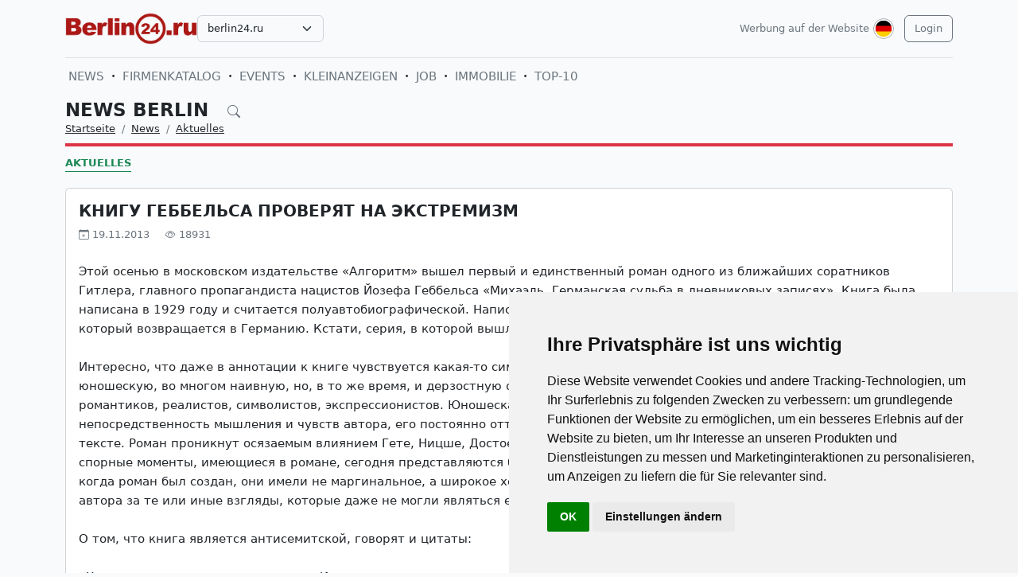

--- FILE ---
content_type: text/html; charset=UTF-8
request_url: https://berlin24.ru/de/news/novosti-germanii-segodnja-v-novostjah/1727-knigu-gebbelsa-proveryat-na-ekstremizm.html
body_size: 26195
content:
<!DOCTYPE html>
<html lang="de">

<head>
    <meta http-equiv="Content-Type" content="text/html; charset=UTF-8">
    <meta name="viewport" content="width=device-width, initial-scale=1">
    <meta http-equiv="X-UA-Compatible" content="IE=edge">
    <meta name="robots" content="index, follow">
    <meta property="og:title" content="Nachrichten Berlin auf Russisch – Leben in Berlin">
    <meta property="og:description" content="Этой осенью в московском издательстве «Алгоритм» вышел первый и единственный роман одного из ближайших соратников Гитлера, главного пропагандиста нацистов Йозефа Геббельса «Михаэль. Германск">
    <meta property="og:type" content="website">
    <meta property="og:image" content="">
    <meta property="og:url" content="https://berlin24.ru/de/news/novosti-germanii-segodnja-v-novostjah/1727-knigu-gebbelsa-proveryat-na-ekstremizm.html">
    
    <meta name="description" content="Этой осенью в московском издательстве «Алгоритм» вышел первый и единственный роман одного из ближайших соратников Гитлера, главного пропагандиста нацистов Йозефа Геббельса «Михаэль. Германск">
    <meta name="keywords" content="Новости Германии, новости Берлина, справочник, доска бесплатных объявлений, афиша культурных событий Германии, афиша культурных событий Берлина, репортажи, фотографии, интервью, Михаэль, Германская судьба в дневниковых записях, экстремизм, прокукратура, Петербург, Москва, антисемитизм">
    <meta name="csrf-token" content="uR3gSOYvfy4zA5WQO67zBI7Vf8YbWaOp8x5JHxoc">

    <title>Nachrichten Berlin auf Russisch – Leben in Berlin</title>

    <link rel="icon" type="image/png" href="/favicon-96x96.png" sizes="96x96" />
    <link rel="icon" type="image/svg+xml" href="/favicon.svg" />
    <link rel="shortcut icon" href="/favicon.ico" />
    <link rel="apple-touch-icon" sizes="180x180" href="/apple-touch-icon.png" />
    <meta name="apple-mobile-web-app-title" content="Nachrichten Berlin auf Russisch – Leben in Berlin" />
    <link rel="manifest" href="/site.webmanifest" />

    <link rel="canonical" href="">

    <!-- Google tag (gtag.js) -->
<script async src="https://www.googletagmanager.com/gtag/js?id=G-H75NCX50SY"></script>
<script>
  window.dataLayer = window.dataLayer || [];
  function gtag(){dataLayer.push(arguments);}
  gtag('js', new Date());

  gtag('config', 'G-H75NCX50SY');
</script>

    <link rel="stylesheet" href="https://berlin24.ru/css/app.css?5">

    <script src="https://berlin24.ru/js/tinymce/tinymce.min.js" referrerpolicy="origin"></script>
        <!-- Livewire Styles --><style >[wire\:loading][wire\:loading], [wire\:loading\.delay][wire\:loading\.delay], [wire\:loading\.inline-block][wire\:loading\.inline-block], [wire\:loading\.inline][wire\:loading\.inline], [wire\:loading\.block][wire\:loading\.block], [wire\:loading\.flex][wire\:loading\.flex], [wire\:loading\.table][wire\:loading\.table], [wire\:loading\.grid][wire\:loading\.grid], [wire\:loading\.inline-flex][wire\:loading\.inline-flex] {display: none;}[wire\:loading\.delay\.none][wire\:loading\.delay\.none], [wire\:loading\.delay\.shortest][wire\:loading\.delay\.shortest], [wire\:loading\.delay\.shorter][wire\:loading\.delay\.shorter], [wire\:loading\.delay\.short][wire\:loading\.delay\.short], [wire\:loading\.delay\.default][wire\:loading\.delay\.default], [wire\:loading\.delay\.long][wire\:loading\.delay\.long], [wire\:loading\.delay\.longer][wire\:loading\.delay\.longer], [wire\:loading\.delay\.longest][wire\:loading\.delay\.longest] {display: none;}[wire\:offline][wire\:offline] {display: none;}[wire\:dirty]:not(textarea):not(input):not(select) {display: none;}:root {--livewire-progress-bar-color: #2299dd;}[x-cloak] {display: none !important;}[wire\:cloak] {display: none !important;}</style>
</head>

<body>

    <!-- Cookie Consent by TermsFeed https://www.TermsFeed.com -->
<script type="text/javascript" src="https://www.termsfeed.com/public/cookie-consent/4.2.0/cookie-consent.js" charset="UTF-8"></script>
<script type="text/javascript" charset="UTF-8">
document.addEventListener('DOMContentLoaded', function () {
cookieconsent.run({"notice_banner_type":"simple","consent_type":"implied","palette":"light","language":"de","page_load_consent_levels":["strictly-necessary","functionality","tracking","targeting"],"notice_banner_reject_button_hide":false,"preferences_center_close_button_hide":false,"page_refresh_confirmation_buttons":false});
});
</script>

    <div id="app">
        <div class="container">
    <header class="pb-3 pt-md-3 border-1 border-bottom">
        <a href="https://berlin24.ru/de/advertising.html" class="d-block pt-2 pb-1 d-md-none text-end text-decoration-none text-muted"
            style="font-size: 0.8em">
            Werbung auf der Website
        </a>
        <div class="hstack gap-1 gap-sm-2 gap-md-3">
                        <a class="d-inline-block text-dark align-self-center" style="height: 40px; max-height: 40px;"
                href="https://berlin24.ru/de">
                <img class="d-none d-md-block h-100" src="/images/logos/berlin24.ru.png" id="logo"
                    alt="">
                <img class="d-md-none h-100" src="/images/logos/mobile.png" style="max-height: 50px;" alt="">
            </a>
                            <div class="align-self-center">
                    <select
                        class="form-select select2  select-domains ">
                                                    <option value="augsburg24.ru"
                                >
                                augsburg24.ru</option>
                                                    <option value="berlin24.ru"
                                 selected >
                                berlin24.ru</option>
                                                    <option value="bremen24.ru"
                                >
                                bremen24.ru</option>
                                                    <option value="dortmund24.ru"
                                >
                                dortmund24.ru</option>
                                                    <option value="dresden24.ru"
                                >
                                dresden24.ru</option>
                                                    <option value="duesseldorf24.ru"
                                >
                                duesseldorf24.ru</option>
                                                    <option value="essen24.ru"
                                >
                                essen24.ru</option>
                                                    <option value="europa24.ru"
                                >
                                europa24.ru</option>
                                                    <option value="frankfurt24.ru"
                                >
                                frankfurt24.ru</option>
                                                    <option value="germany24.ru"
                                >
                                germany24.ru</option>
                                                    <option value="hamburg24.ru"
                                >
                                hamburg24.ru</option>
                                                    <option value="hannover24.ru"
                                >
                                hannover24.ru</option>
                                                    <option value="kassel24.ru"
                                >
                                kassel24.ru</option>
                                                    <option value="koeln24.ru"
                                >
                                koeln24.ru</option>
                                                    <option value="muenchen24.ru"
                                >
                                muenchen24.ru</option>
                                                    <option value="nuernberg24.ru"
                                >
                                nuernberg24.ru</option>
                                                    <option value="paris24.ru"
                                >
                                paris24.ru</option>
                                                    <option value="stuttgart24.ru"
                                >
                                stuttgart24.ru</option>
                                                    <option value="wien24.ru"
                                >
                                wien24.ru</option>
                                            </select>
                </div>
                        <div class="ms-auto">
                <a class="text-muted text-decoration-none me-1 align-self-center d-none d-md-block"
                    href="https://berlin24.ru/de/advertising.html">
                    Werbung auf der Website
                </a>
            </div>
            <div class="">
                <div class="d-inline-block dropdown align-self-center me-2">
                    <button class="btn btn-link text-muted p-0" id="user-logo" data-bs-toggle="dropdown"
                        aria-expanded="false">
                        <img class="me-0" src="/images/lang-de.svg" alt="" />
                    </button>
                    <ul class="dropdown-menu dropdown-menu-end">
                                                    <li>
                                <a href="https://berlin24.ru/ru/news/novosti-germanii-segodnja-v-novostjah/1727-knigu-gebbelsa-proveryat-na-ekstremizm.html"
                                    class="dropdown-item ">
                                    <img class="me-0" width="26" height="26"
                                        src="/images/lang-ru.svg" alt="" />
                                    <span class="ms-2">Русский</span>
                                </a>
                            </li>
                                                    <li>
                                <a href="https://berlin24.ru/de/news/novosti-germanii-segodnja-v-novostjah/1727-knigu-gebbelsa-proveryat-na-ekstremizm.html"
                                    class="dropdown-item  bg-primary text-white ">
                                    <img class="me-0" width="26" height="26"
                                        src="/images/lang-de.svg" alt="" />
                                    <span class="ms-2">Deutsch</span>
                                </a>
                            </li>
                                                    <li>
                                <a href="https://berlin24.ru/en/news/novosti-germanii-segodnja-v-novostjah/1727-knigu-gebbelsa-proveryat-na-ekstremizm.html"
                                    class="dropdown-item ">
                                    <img class="me-0" width="26" height="26"
                                        src="/images/lang-en.svg" alt="" />
                                    <span class="ms-2">English</span>
                                </a>
                            </li>
                                                    <li>
                                <a href="https://berlin24.ru/ua/news/novosti-germanii-segodnja-v-novostjah/1727-knigu-gebbelsa-proveryat-na-ekstremizm.html"
                                    class="dropdown-item ">
                                    <img class="me-0" width="26" height="26"
                                        src="/images/lang-ua.svg" alt="" />
                                    <span class="ms-2">Українська</span>
                                </a>
                            </li>
                                            </ul>
                </div>

                                                    <a class="btn btn-outline-secondary align-self-center" href="https://berlin24.ru/de/user/login">
                        Login
                    </a>
                            </div>
        </div>
    </header>
    <div class="nav-scroller py-1 my-1">
        <nav class="nav d-flex fs-5">
                                            
                <a class="p-1 text-muted text-uppercase text-decoration-none"
                    href="https://berlin24.ru/de/news">News</a>
                                                <span class="my-auto"><i class="bi bi-dot"></i></span>
                                
                <a class="p-1 text-muted text-uppercase text-decoration-none"
                    href="https://berlin24.ru/de/firm">Firmenkatalog</a>
                                                <span class="my-auto"><i class="bi bi-dot"></i></span>
                                
                <a class="p-1 text-muted text-uppercase text-decoration-none"
                    href="https://berlin24.ru/de/event">Events</a>
                                                <span class="my-auto"><i class="bi bi-dot"></i></span>
                                
                <a class="p-1 text-muted text-uppercase text-decoration-none"
                    href="https://berlin24.ru/de/board">Kleinanzeigen</a>
                                                <span class="my-auto"><i class="bi bi-dot"></i></span>
                                
                <a class="p-1 text-muted text-uppercase text-decoration-none"
                    href="https://berlin24.ru/de/board/category/9">Job</a>
                                                <span class="my-auto"><i class="bi bi-dot"></i></span>
                                
                <a class="p-1 text-muted text-uppercase text-decoration-none"
                    href="https://berlin24.ru/de/board/category/3">Immobilie</a>
                                                <span class="my-auto"><i class="bi bi-dot"></i></span>
                                
                <a class="p-1 text-muted text-uppercase text-decoration-none"
                    href="https://berlin24.ru/de/rating.html">TOP-10</a>
                    </nav>
    </div>

    </div>

        <div class="container">
            
    <div class="row">
            <div class="col-12">
                    </div>
    
    <div class="col">
        <div class="border-bottom border-4 line-danger pb-2 mb-2">
            <div class="h2 pb-0 mb-0">
                <span id="searchnews1" class="fw-bold text-uppercase"
                    >
                                            <span class="text-dark text-decoration-none">
                            News Berlin
                        </span>
                                        <i id="search-news-btn" class="bi bi-search ms-3 text-muted" style="font-size: 0.7em"></i>
                </span>
                <form method="GET" action="https://berlin24.ru/de/news">
                    <div id="searchnews2" class="input-group mb-3"
                         style="display: none" >
                        <input id="search-news-input" type="text" class="form-control bg-white" name="search"
                            value="" placeholder="Suchen">
                        <button type="submit" class="btn btn-secondary">Suchen</button>
                                                    <button id="search-news-close" class="btn btn-outline-secondary"
                                type="button">Schließen</button>
                                            </div>
                </form>
            </div>
                            <div class="hstack">
                    <nav aria-label="breadcrumb">
                        <ol class="breadcrumb mb-0">
                                                                                                <li class="breadcrumb-item active">
                                        <a href="https://berlin24.ru/de" class="link-dark">Startseite</a>
                                    </li>
                                                                                                                                <li class="breadcrumb-item active">
                                        <a href="https://berlin24.ru/de/news" class="link-dark">News</a>
                                    </li>
                                                                                                                                <li class="breadcrumb-item active">
                                        <a href="https://berlin24.ru/de/news/novosti-germanii-segodnja-v-novostjah" class="link-dark">Aktuelles</a>
                                    </li>
                                                                                    </ol>
                    </nav>

                </div>
                    </div>

                    <div class="nav-scroller py-1 mt-2">
                <nav class="nav d-flex">
                                                                                                <a href="https://berlin24.ru/de/news/novosti-germanii-segodnja-v-novostjah"
                                class="text-uppercase fw-bold text-success text-decoration-none pb-0 border-bottom border-success">Aktuelles</a>
                                                            </nav>
            </div>
            </div>
</div>


    <div class="row g-2 g-sm-3 g-md-4">
        <div class="col-12">
            <div class="card">
                                                <div class="card-body">
                    <h3 class="fw-bold text-uppercase">Книгу Геббельса проверят на экстремизм</h3>
                    <div class="d-flex align-items-center justify-content-between mb-4">
                        
                        
                        <div class="text-muted">
                            <i class="bi bi-calendar-plus"></i> 19.11.2013
                            <i class="bi bi-eye ms-3"></i> 18931
                        </div>
                    </div>
                    <div class="card-text">








                        <div class="fs-5 img-w-100">
                            Этой осенью в московском издательстве «Алгоритм» вышел первый и единственный роман одного из ближайших соратников Гитлера, главного пропагандиста нацистов Йозефа Геббельса «Михаэль. Германская судьба в дневниковых записях». Книга была написана в 1929 году и считается полуавтобиографической. Написана она в форме дневника ветерана Первой мировой войны, который возвращается в Германию. Кстати, серия, в которой вышла книга, называется «Проза великих».<br /><br />Интересно, что даже в аннотации к книге чувствуется какая-то симпатия к автору: «Прежде всего, этот роман представляет собой юношескую, во многом наивную, но, в то же время, и дерзостную ориентацию на предшествующие поколения литераторов: романтиков, реалистов, символистов, экспрессионистов. Юношеская незрелость обусловливает восторги, откровенность, непосредственность мышления и чувств автора, его постоянно оттачивающуюся афористичность, что находит сильное отражение в тексте. Роман проникнут осязаемым влиянием Гете, Ницше, Достоевского, Евангелия, - продолжает автор аннотации. - Некоторые спорные моменты, имеющиеся в романе, сегодня представляются безусловным анахронизмом, но следует помнить, что в эпоху, когда роман был создан, они имели не маргинальное, а широкое хождение во всех слоях общества, потому мы не в праве упрекать автора за те или иные взгляды, которые даже не могли являться его личными». <br /><br />О том, что книга является антисемитской, говорят и цитаты:<br /><br />«Христос не может являться евреем. И я должен доказать это, только сперва не по-научному. Вот так!».<br /><br />«Христос - первый по размаху противник евреев. "Ты сожрешь все народы!" Он объявил им войну. Поэтому еврейство убрало Его с дороги. Ибо Он перетряхнул до основания их грядущее мировое господство. Еврей - это ложь в человеческом обличье. Он впервые в истории прибил ко кресту вечную Истину в обличье Христа. Это дюжину раз повторялось в последующие двадцать столетий, а сегодня повторяется снова».<br /><br />Курт Рисс, немецкий писатель и журналист, в предисловии к своей книге «Кровавый романтик нацизма. Доктор Геббельс», в написании которой он пользовался романом «Михаэль», предупреждает: «Дух, которым были пропитаны его речи, не развеялся над руинами Третьего рейха. Почти все написанное им можно рассматривать как бомбу замедленного действия, как пропаганду, которая пускает корни в умах людей и приносит плоды лишь через пять, десять, двадцать лет», сообщает NEWSru. <br /><br />Сейчас прокуратура Петербурга занимается проверкой книги. Если эксперты обнаружат в произведении признаки экстремизма, продажу романа в России запретят, сообщает НТВ.
                        </div>

                        
                        <hr class="my-2 my-sm-3 my-md-4">
                        <span>Kategorien:</span>
                                                    <a href="https://berlin24.ru/de/news/novosti-germanii-segodnja-v-novostjah" class="text-muted">Aktuelles</a>
                                            </div>
                </div>
            </div>
        </div>

        
        
        
        
        
        
        
        
        
        
        
        
        
        
        
        
                    <div class="col-12 mb-2">
                <h2 class="fw-bold text-uppercase pb-2 mb-2 border-bottom border-4 line-coral">Lesen sie auch:</h2>
            </div>
            </div>

    
    
    
    
    

    <div class="row g-2 g-sm-3 g-md-4">
                    
            
            
            
            
            
            
            
            
            
            
            
            
            
            
                            <div class="col-12 col-sm-6 col-lg-3">
                    <div class="card h-100">
                    <a href="https://berlin24.ru/de/news/novosti-germanii-segodnja-v-novostjah/7844-berlin-protivodeistvie-bpla.html">
                <img src="https://uploads.europa24.ru/news/2025-10/berlin-usilivaet-mery-protiv-dronov-novye-texnologii-i-pravovye-68ecd89672a60.jpg" class="card-img-top" alt="Berlin: Abwehr von Drohnen">
            </a>
                <div class="card-body">
            <h5><a class="card-title fw-bold link-dark text-uppercase" href="https://berlin24.ru/de/news/novosti-germanii-segodnja-v-novostjah/7844-berlin-protivodeistvie-bpla.html">Berlin: Abwehr von Drohnen</a>
            </h5>
            
            
            
            
            
            <p class="card-text" style="max-height: 6.08rem; overflow: hidden;">🛸 Der Berliner Senat verstärkt den Schutz vor Drohnen. Geplant sind Radartechnik, Abfangsysteme und neue rechtliche Regelungen für mehr Sicherheit.</p>
            
        </div>
    </div>
                </div>
                                
            
            
            
            
            
            
            
            
            
            
            
            
            
            
                            <div class="col-12 col-sm-6 col-lg-3">
                    <div class="card h-100">
                    <a href="https://berlin24.ru/de/news/novosti-germanii-segodnja-v-novostjah/6682-obrasenie-palaty-deputatov-berlina.html">
                <img src="https://uploads.europa24.ru/news/2019-07/ubilej-padenie-berlinskoj-steny-5d1f518a010e9.jpg" class="card-img-top" alt="Обращение Палаты депутатов Берлина">
            </a>
                <div class="card-body">
            <h5><a class="card-title fw-bold link-dark text-uppercase" href="https://berlin24.ru/de/news/novosti-germanii-segodnja-v-novostjah/6682-obrasenie-palaty-deputatov-berlina.html">Обращение Палаты депутатов Берлина</a>
            </h5>
            
            
            
            
            
            <p class="card-text" style="max-height: 6.08rem; overflow: hidden;">В этом году в Германии повсеместно отмечается 30-летие падения Берлинской стены. В Берлине планируется проведение самых различных, как по форме, так и по содержанию, мероприятий, связанных с этой датой.</p>
            
        </div>
    </div>
                </div>
                                
            
            
            
            
            
            
            
            
            
            
            
            
            
            
                            <div class="col-12 col-sm-6 col-lg-3">
                    <div class="card h-100">
                    <a href="https://berlin24.ru/de/news/novosti-germanii-segodnja-v-novostjah/5943-samye-samye-mesta-germanii-top-100.html">
                <img src="https://uploads.europa24.ru/news/2017-04/lucsie-dostoprimecatelnosti-germanii-58eb57c13543e.jpg" class="card-img-top" alt="«Самые-самые» места Германии: топ-100">
            </a>
                <div class="card-body">
            <h5><a class="card-title fw-bold link-dark text-uppercase" href="https://berlin24.ru/de/news/novosti-germanii-segodnja-v-novostjah/5943-samye-samye-mesta-germanii-top-100.html">«Самые-самые» места Германии: топ-100</a>
            </h5>
            
            
            
            
            
            <p class="card-text" style="max-height: 6.08rem; overflow: hidden;">Германия - это не только Рейхстаг и кукольный замок Нойшванштайн. В Германии есть и другие интересные уголки, уникальные архитектурные достопримечательности, которые не встретишь в других странах мира. Комитет German National Tourist Board (GNTB) ежегодно проводит опрос среди туристов, которые голосуют и выбирают свою самую-самую любимую немецкую достопримечательность. Результаты такого рейтинга всегда неожиданная. Например, в 2016 году на первое место попал не баварский замок Нойшванштайн, а гамбургский Парк миниатюр «Страна чудес». Работники редакции нашего сайта вместе с 40.000 туристов из 66 стран голосовали за свои любимые немецкие достопримечательности. Наш выбор тоже попал в Топ-100. Об этих местах мы сейчас и хотим вам рассказать. Маленький и сказочный городок Ротенбург-об-дер-Таубер известен на весь мир своим историческим центром. Средневековые домики уютно теснятся на маленьких площадях, старинные дома, величественные башни, темные, уставленные свечами таверны - кажется, что время остановилось и вот-вот рядом остановится карета с каким-нибудь бородатым бароном. Жители Юйста называют свой остров «теверланд» (Töwerland), что в переводе с нижненемецкого диалекта означает «волшебная страна». И это не просто слова, а серьезное заявление, которое вполне соответствует действительности. Белоснежные пляжи, самобытная природа, суровое Северное море и широкие отмели-ватты, которые в 2009 году были включены в Список Всемирного природного наследия ЮНЕСКО. На острове не разрешено пользоваться автомобильным транспортом. Но он вам и не понадобится. Ведь до главной достопримечательности Юйста - моря и пляжа - можно дойти за несколько минут из любой точки острова.  Национальный парк «Саксонская Швейцария» расположился на 36 тысяч гектаров к югу-востоку от Дрездена. Основная достопримечательность парка - Эльбские Песчаниковые горы, которые охраняют покой реки Эльбы, начиная с конца мелового периода. Невероятно красивые ландшафты заставляют забыть о реальности и погрузиться в свой особенный природный микрокосмос. В национальном парке обитают редкие виды птиц и животных, а также растут редкие виды папоротников и мхов. Помимо популярной пешеходной тропы, ведущей к скалам «Бастай», в национальном парке есть и другие интересные места для посещений: крепость Кёнигштайн, театр под открытым небом в городке Ратен, разбойничий замок Флёссерштайг, город Пирна с «Почтовым обелиском» и наследием Каналетто, пишет портал Germany.Travel.</p>
            
        </div>
    </div>
                </div>
                                
            
            
            
            
            
            
            
            
            
            
            
            
            
            
                            <div class="col-12 col-sm-6 col-lg-3">
                    <div class="card h-100">
                    <a href="https://berlin24.ru/de/news/novosti-germanii-segodnja-v-novostjah/5940-nemeckie-avtobany-stanut-platnymi.html">
                <img src="https://uploads.europa24.ru/news/2017-04/nemeckie-avtobany-stanut-platnymi-58e4b184178a2.jpg" class="card-img-top" alt="Немецкие автобаны станут платными?">
            </a>
                <div class="card-body">
            <h5><a class="card-title fw-bold link-dark text-uppercase" href="https://berlin24.ru/de/news/novosti-germanii-segodnja-v-novostjah/5940-nemeckie-avtobany-stanut-platnymi.html">Немецкие автобаны станут платными?</a>
            </h5>
            
            
            
            
            
            <p class="card-text" style="max-height: 6.08rem; overflow: hidden;">В прошлую пятницу бундесрат одобрил ряд законопроектов, которые определяют введение платы за проезд по дорогам федерального значения и автобанам. По решению бундесрата, водители легковых автомобилей, которые зарегистрированы в других странах, должны будут платить только за проезд по автобанам. Размер платы будет зависеть от типа и объема двигателя. Бундесрат подготовил два специальных тарифа для иностранных водителей, проезжающих по территории Германии. Им вовсе не обязательно платить годовой сбор, а можно выбрать один из двух тарифов: десятидневный дорожный сбор от 2,50 € до 25 € (в зависимости от типа двигателя) или двухмесячный сбор от 7 € до 50 €.  Введение платы за проезд по немецким автобанам коснется и самих жителей страны. В среднем, каждому владельцу легкового автомобиля придется выложить от 67 € (но не более 130 €) в год. Владельцам машин с бензиновым двигателем придется платить в среднем меньше, чем владельцам автомобилей с дизельным двигателем. Дебаты о введении платы за проезд - совсем не новые дискуссии в немецком правительстве. Платные дороги обсуждались еще в 2014 и 2016 годах. Тогда же Ангела Меркель обещала жителям Германии, что подобное решение не ляжет тяжким бременем на плечи немцев. Новый законопроект предусматривает соответственное снижение налога на машину, которое бы соответствовало сумме дорожной пошлины, которую приходится платить водителю. Таким образом, немцы смогут избежать дополнительных трат. Если же владелец легкового автомобиля сможет доказать, что в течение года он не пользовался автобанам и дорогами федерального значения, то он имеет право на возврат дорожного сбора, пишет информационный портал Germania.one. Доказательством могут послужить, например, записи в бортовом компьютере транспортного средства.</p>
            
        </div>
    </div>
                </div>
                                
            
            
            
            
            
            
            
            
            
            
            
            
            
            
                            <div class="col-12 col-sm-6 col-lg-3">
                    <div class="card h-100">
                    <a href="https://berlin24.ru/de/news/novosti-germanii-segodnja-v-novostjah/5763-95-tezisov-martina-lutera-evropa-prazdnuet-500-letie-reformacii.html">
                <img src="https://uploads.europa24.ru/news/2016-11/1477996345_500letie-reformacii.jpg" class="card-img-top" alt="95 тезисов Мартина Лютера - Европа празднует 500-летие Реформации">
            </a>
                <div class="card-body">
            <h5><a class="card-title fw-bold link-dark text-uppercase" href="https://berlin24.ru/de/news/novosti-germanii-segodnja-v-novostjah/5763-95-tezisov-martina-lutera-evropa-prazdnuet-500-letie-reformacii.html">95 тезисов Мартина Лютера - Европа празднует 500-летие Реформации</a>
            </h5>
            
            
            
            
            
            <p class="card-text" style="max-height: 6.08rem; overflow: hidden;">В Германии и других европейских странах официально стартовал год, посвященный 500-летию Реформации. Накануне представители церкви и немецкие политики собрались в берлинском Концертхаусе, чтобы принять участие в торжественном старте юбилейного года. 31 октября 1517 года молодой августинский монах Мартин Лютер, профессор теологии недавно основанного Виттенбергского университета, вывесил на дверях церкви 95 тезисов новой церкви. Поводом для такого действия послужила практика индульгенций, которые выдавались всем, кто внес денежный вклад в папскую казну для перестройки базилики св. Петра в Риме. Путешествующие по Германии доминиканские монахи предлагали полное отпущение грехов и освобождение от мук в чистилище тем, кто раскаявшись и исповедавшись, вносил плату в соответсвии со своими доходами. К тому же, можно было купить и особенную индульгенцию для тех, кто уже умер. 95 тезисов Мартина Лютера не только осуждали подобные церковные злоупотребления, но и вообще отрицали сами принципы, согласно которым индульгенции выдавались. Мартин Лютер считал, что папа не имеет права отпускать грехи. Также он оспаривал учение о сокровищнице заслуг Христа и святых, к которой папа прибегает для отпущения грехов. Мощное религиозное движение Реформации, возникшее в Германии в начале 16 века, изменило традиционные устои христианской церкви и быстро распространилось на большей части Европы. Оно привело к отделению от Рима и образованию новой формы христианства. Многие представители вольных городов и германские правители примкнули к Реформации и выступили с протестом против решения имперского рейхстага в Шпейере (1529), которое запрещало дальнейшее распространение реформ. Они и их последователи стали называться протестантами, а новая форма христианства - протестантизмом.</p>
            
        </div>
    </div>
                </div>
                                
            
            
            
            
            
            
            
            
            
            
            
            
            
            
                            <div class="col-12 col-sm-6 col-lg-3">
                    <div class="card h-100">
                    <a href="https://berlin24.ru/de/news/novosti-germanii-segodnja-v-novostjah/5743-v-berline-snizatsa-nalogi.html">
                <img src="https://uploads.europa24.ru/news/2016-10/1476179982_1472122312berlin.jpg" class="card-img-top" alt="В Берлине снизятся налоги">
            </a>
                <div class="card-body">
            <h5><a class="card-title fw-bold link-dark text-uppercase" href="https://berlin24.ru/de/news/novosti-germanii-segodnja-v-novostjah/5743-v-berline-snizatsa-nalogi.html">В Берлине снизятся налоги</a>
            </h5>
            
            
            
            
            
            <p class="card-text" style="max-height: 6.08rem; overflow: hidden;">Правящая коалиция Германии приняла соглашение, согласно которому уже в 2017 году в федеральной земле Берлин будут снижены налоги на 6,3 миллиарда евро. По информации немецких СМИ, соответствующий закон должен быть принят в 2016 году. Как сообщил журналистам Вольфганг Шойбле, министр финансов ФРГ, бюджетные возможности Германии составляют 15 миллиардов евро. Часть из этого количества как раз и пойдет на налоговые льготы для населения с достатком ниже среднего. Известно, что налоговые снижения пойдут в пользу увеличения семейного семейного пособия для малоимущих семей с детьми, пишет rusverlag.de. Закон должен вступить в силу 1 января. Это значит, что уже с нового года годовой базовый доклад, по которому немецкие налогоплательщики не платят подоходный налог, поднимется до 8820 евро в 2017 году, и до 9000 в 2018 году. Следует отметить, что доходы сверх этой суммы невозможны. По подсчетам экономистов, налоговое послабление будет небольшим: примерно 44 евро у человека с заработной платой 1500 евро в месяц и 62 евро у того, кто зарабатывает 4000 евро. Новости, может быть, и скромные, но согласитесь, очень приятные!</p>
            
        </div>
    </div>
                </div>
                                
            
            
            
            
            
            
            
            
            
            
            
            
            
            
                            <div class="col-12 col-lg-6">
                    <div class="card h-100">
                    <a href="https://berlin24.ru/de/news/novosti-germanii-segodnja-v-novostjah/5738-germania-politiki-i-zurnalisty-pod-ugrozoj.html">
                <img src="https://uploads.europa24.ru/news/2016-10/1475659918_1470897857brandenburgskim-vorotam-225-let.jpg" class="card-img-top" alt="ФРГ: политики и журналисты под угрозой">
            </a>
                <div class="card-body">
            <h5><a class="card-title fw-bold link-dark text-uppercase" href="https://berlin24.ru/de/news/novosti-germanii-segodnja-v-novostjah/5738-germania-politiki-i-zurnalisty-pod-ugrozoj.html">ФРГ: политики и журналисты под угрозой</a>
            </h5>
            
            
            
            
            
            <p class="card-text" style="max-height: 6.08rem; overflow: hidden;">В Германии возросло количество нападений на политиков и журналистов, пишет издание «Русская Германия». 813 правонарушений в отношении «должностных лиц и избранных представителей власти» - именно столько преступлений было зарегистрировано правоохранительными органами с начала 2016 года. Надо отметить, что в 18 случаях речь идет именно о физическом насилии. Кроме этого, были зарегистрированы случаи принуждения, угроз, повреждения имущества, разжигания межнациональной розни и поджогов. Кто же занимается всеми этими злодеяниями в Германии? По информации руководства МВД, 384 преступления были совершены правыми экстремистами. 97 - сторонниками леворадикального политического спектра. 34 правонарушения - выходцами из других стран. В одной четвертой всех случаев полицейским не удалось определить мотивы преступления.</p>
            
        </div>
    </div>
                </div>
                                
            
            
            
            
            
            
            
            
            
            
            
            
            
            
                            <div class="col-12 col-sm-6 col-lg-3">
                    <div class="card h-100">
                    <a href="https://berlin24.ru/de/news/novosti-germanii-segodnja-v-novostjah/5703-v-germanii-sokrasaetsa-cislo-nelegalnyh-migrantov.html">
                <img src="https://uploads.europa24.ru/news/2016-08/1471517748_v-germanii-stanovitsa-mense-migrantov.jpg" class="card-img-top" alt="В Германии сокращается число нелегальных мигрантов">
            </a>
                <div class="card-body">
            <h5><a class="card-title fw-bold link-dark text-uppercase" href="https://berlin24.ru/de/news/novosti-germanii-segodnja-v-novostjah/5703-v-germanii-sokrasaetsa-cislo-nelegalnyh-migrantov.html">В Германии сокращается число нелегальных мигрантов</a>
            </h5>
            
            
            
            
            
            <p class="card-text" style="max-height: 6.08rem; overflow: hidden;">Согласно данным федерального правительство Германии количество незаконных мигрантов существенно сократилось. В 2015 году федеральная полиция зафиксировала 128655 случаев незаконного перехода границы, в 2016 году эта цифра сократилась в 10 раз. В большинстве своём нелегально пересекали границу беженцы из Сирии, Ирака и Афганистана. Эксперты считают, что число нелегальных мигрантов</p>
            
        </div>
    </div>
                </div>
                                
            
            
            
            
            
            
            
            
            
            
            
            
            
            
                            <div class="col-12 col-sm-6 col-lg-3">
                    <div class="card h-100">
                    <a href="https://berlin24.ru/de/news/novosti-germanii-segodnja-v-novostjah/5699-dve-nedeli-v-lagere-dla-bezencev-po-osibke.html">
                <img src="https://uploads.europa24.ru/news/2016-08/1470751725_docn9mdzeeo.jpg" class="card-img-top" alt="Две недели в лагере для беженцев по ошибке">
            </a>
                <div class="card-body">
            <h5><a class="card-title fw-bold link-dark text-uppercase" href="https://berlin24.ru/de/news/novosti-germanii-segodnja-v-novostjah/5699-dve-nedeli-v-lagere-dla-bezencev-po-osibke.html">Две недели в лагере для беженцев по ошибке</a>
            </h5>
            
            
            
            
            
            <p class="card-text" style="max-height: 6.08rem; overflow: hidden;">Китайский турист пришёл в полицию Штутгарта, чтобы подать заявление о краже кошелька, а сотрудники вручили ему заявление о предоставлении убежища. Так мужчина и попал в лагерь для беженцев, где провёл больше двух недель. Ситуация сильно осложнилась тем, что турист не говорил на иностранных языках. Его выслали в место первичного приёма беженцев в Дортмунде, где у него забрали паспорт. После его отвезли в общежитие для беженцев в Дюльмен. Турист пытался привлечь к себе внимание, однако выполнял все, что ему говорили и был послушен. Только через некоторое время (а точнее 12 дней) сотрудники общежития поняли, что мужчина пытается им что-то сообщить и обратить на себя внимание. Они нашли человека, который смог перевести его речь из которой стало понятно, что он вовсе не собирался просить убежище, а хотел путешествовать по Европе. Но на этом неприятности не закончились, у туриста </p>
            
        </div>
    </div>
                </div>
                                
            
            
            
            
            
            
            
            
            
            
            
            
            
            
                            <div class="col-12 col-sm-6 col-lg-3">
                    <div class="card h-100">
                    <a href="https://berlin24.ru/de/news/novosti-germanii-segodnja-v-novostjah/5697-butylki-kotorye-nelza-sdat.html">
                <img src="https://uploads.europa24.ru/news/2016-08/1470636619_pererabotka-musora-v-germanii.jpg" class="card-img-top" alt="Бутылки, которые нельзя сдать">
            </a>
                <div class="card-body">
            <h5><a class="card-title fw-bold link-dark text-uppercase" href="https://berlin24.ru/de/news/novosti-germanii-segodnja-v-novostjah/5697-butylki-kotorye-nelza-sdat.html">Бутылки, которые нельзя сдать</a>
            </h5>
            
            
            
            
            
            <p class="card-text" style="max-height: 6.08rem; overflow: hidden;">Ежедневно в Германии тысячи людей сдают бутылки на переработку: из любви к природе, а может ими движет желание вернуть свои 25 центов. Вы, наверное, обращали внимание, что автоматы по приёму не принимают некоторые бутылки просто потому, что они являются одноразовыми. Производители напитков посовещались и решили: надо понятнее и заметнее маркировать их, чтобы покупатель видел разницу сразу. В ближайшее время на такой одноразовой таре появится надпись Einweg, что будет означать одноразовое использование бутылки или же банки. На многоразовых же бутылках появится указание залоговой стоимости - 25 центов. Инициативу уже поддержали 42 производителя напитков, среди которых Coca-Cola GmbH, PepsiCo Deutschland, Gerolsteiner, Lidl, Netto, Penny, Aldi, Rewe.</p>
            
        </div>
    </div>
                </div>
                                
            
            
            
            
            
            
            
            
            
            
            
            
            
            
                            <div class="col-12 col-sm-6 col-lg-3">
                    <div class="card h-100">
                    <a href="https://berlin24.ru/de/news/novosti-germanii-segodnja-v-novostjah/5689-v-germanii-poavitsa-antiislamskaa-partia.html">
                <img src="https://uploads.europa24.ru/news/2016-07/1469442157_pegidademodresden.jpg" class="card-img-top" alt="В Германии появится антиисламская партия">
            </a>
                <div class="card-body">
            <h5><a class="card-title fw-bold link-dark text-uppercase" href="https://berlin24.ru/de/news/novosti-germanii-segodnja-v-novostjah/5689-v-germanii-poavitsa-antiislamskaa-partia.html">В Германии появится антиисламская партия</a>
            </h5>
            
            
            
            
            
            <p class="card-text" style="max-height: 6.08rem; overflow: hidden;">Луц Бахман, лидер немецкого антиисламского и антииммиграционного движения Pegida, объявил о своем желании основать политическую партию. Новое политическое объединение будет называться «Народная партия за свободу и прямую демократию» (Freiheitlich Direktdemokratische Volkspartei), а, сокращенно, FDDV. Напомним, в мае этого года Бахман был осужден и оштрафован за разжигание расовой ненависти. В частности, в социальных сетях Луц Бахман обращался к беженцам, используя слова «скоты» и «отбросы». Лидер Pegida также сообщил о том, что не собирается выдвигать свою кандидатуру на пост председателя новой партии, пишет информационный портал The Local.de. По словам Бахмана, идея создать политическую партию пришла к нему тогда, когда власти Германии озвучили свои планы о введении запрета на деятельность ассоциации, из которой вышла Pegida. Основная причина запрета - рост экстремизма в стране. Также Бахман добавил, что FDDV не будет конкурировать с партией «Альтернатива для Германии». Кстати, у «АдГ» в последнее время становится все больше и больше поклонников в Германии. В последние месяцы партии удалось получить поддержку 10% населения.</p>
            
        </div>
    </div>
                </div>
                                
            
            
            
            
            
            
            
            
            
            
            
            
            
            
                            <div class="col-12 col-lg-6">
                    <div class="card h-100">
                    <a href="https://berlin24.ru/de/news/novosti-germanii-segodnja-v-novostjah/5621-kupil-elektrokar-poluci-4000.html">
                <img src="https://uploads.europa24.ru/news/2016-05/1463912665_wolcsvagennils.jpg" class="card-img-top" alt="Купил электрокар? Получи 4.000 €!">
            </a>
                <div class="card-body">
            <h5><a class="card-title fw-bold link-dark text-uppercase" href="https://berlin24.ru/de/news/novosti-germanii-segodnja-v-novostjah/5621-kupil-elektrokar-poluci-4000.html">Купил электрокар? Получи 4.000 €!</a>
            </h5>
            
            
            
            
            
            <p class="card-text" style="max-height: 6.08rem; overflow: hidden;">Правительство Германии стимулирует покупку «зеленого» транспорта! В планах – не только введение общенациональной сети зарядных станций, но и всевозможных мер поощрения: наград и налоговых льгот. Так власти страны помогают рынку электромобилей. В будущем при покупке электрического автомобиля будет предоставляться субсидия в размере 4.000 €, а при покупке гибрида – 3.000 €. Это решение распространяется также на весь «зеленый» транспорт, проданный в стране с начала 2016 года. Кроме этого есть и другие хорошие новости: власти Германии увеличили срок свободы от уплаты налогов с пяти до десяти лет. Помните об этом, покупая гибрид или электромобиль! 45 миллионов автомобилей бороздят дороги Германии в настоящее время. Из них только 50 тысяч электрокаров. Правительство возлагает большие надежды на субсидии и льготы для водителей «зеленого» транспорта, планируя увеличить это количество на 400 тысяч электрокаров.</p>
            
        </div>
    </div>
                </div>
                                
            
            
            
            
            
            
            
            
            
            
            
            
            
            
                            <div class="col-12 col-sm-6 col-lg-3">
                    <div class="card h-100">
                    <a href="https://berlin24.ru/de/news/novosti-germanii-segodnja-v-novostjah/5588-moneta-5-evro-poavilas-v-germanii.html">
                <img src="https://uploads.europa24.ru/news/2016-04/1460978910_moneta-5-evro.jpg" class="card-img-top" alt="Монета 5 евро появилась в Германии">
            </a>
                <div class="card-body">
            <h5><a class="card-title fw-bold link-dark text-uppercase" href="https://berlin24.ru/de/news/novosti-germanii-segodnja-v-novostjah/5588-moneta-5-evro-poavilas-v-germanii.html">Монета 5 евро появилась в Германии</a>
            </h5>
            
            
            
            
            
            <p class="card-text" style="max-height: 6.08rem; overflow: hidden;">По информации интернет-портала euromag.ru, в Германии впервые появилась коллекционная монета номиналом 5 евро. Портал, ссылаясь на министерство финансов ФРГ, пишет, что уже с этого четверга (21 апреля) монету 5 евро можно будет найти во всех филиалах федерального банка, а также и в других кредитных институтах. 15 апреля, в день, когда монета появилась в центральном офисе Бундесбанка во Франкфурте-на-Майне, перед зданием с самого утра выстроилась длинная очередь – люди хотели приобрести коллекционную монету. Как говорят эксперты, новинка создана по инновационным технологиям. Как можно увидеть на изображении, в монету встроено синее пластиковое кольцо, которое отделяет внешний металлический круг от внутреннего. Специалисты считают, что эту технологию можно использовать для борьбы против фальшивомонетчиков и в дальнейшем. По информации euromag.ru, Бундесбанк напечатал 2,25 миллионов монет номиналом 5 евро. 250.000 уже были раскуплены коллекционерами. Известно, что на создание новой монеты ушло 8 лет. Специалисты из Баден-Вюртемберга и Баварии, создавшие новинку, выбрали тему «Планета Земля» для новой денежной единицы. На одной стороне монеты изображен орел с герба Германии, на другой - часть карты мира, а синее кольцо должно символизировать земную атмосферу. «Как предполагается, благодаря высокотехнологичному производству, необычному внешнему виду монеты и относительно низкой номинальной стоимости большой интерес к ней проявит, в особенности, молодежь», - отметили в министерстве финансов ФРГ. Источник и фото: euromag.ru</p>
            
        </div>
    </div>
                </div>
                                
            
            
            
            
            
            
            
            
            
            
            
            
            
            
                            <div class="col-12 col-sm-6 col-lg-3">
                    <div class="card h-100">
                    <a href="https://berlin24.ru/de/news/novosti-germanii-segodnja-v-novostjah/5541-germania-spaset-mir.html">
                <img src="https://uploads.europa24.ru/news/2016-03/1456995481_angelamerkel2008.jpg" class="card-img-top" alt="Германия спасет мир?">
            </a>
                <div class="card-body">
            <h5><a class="card-title fw-bold link-dark text-uppercase" href="https://berlin24.ru/de/news/novosti-germanii-segodnja-v-novostjah/5541-germania-spaset-mir.html">Германия спасет мир?</a>
            </h5>
            
            
            
            
            
            <p class="card-text" style="max-height: 6.08rem; overflow: hidden;">2 марта, выступая на предвыборном собрании партии ХДС в федеральной земле Райнланд-Пфальц, Ангела Меркель заявила, что Германия должна взять на себя больше ответственности за то, что происходит в мире, пишет РИА Новости. По мнению канцлера Германии, стране мало роли «экспортера товаров и строителя фабрик». «Мы возьмем на себя больше ответственности в открытом мире за то, что происходит за пределами наших европейских границ», — добавила Ангела Меркель. Что это может означать? Честную торговлю, больше помощи для развития отстающим странам, больше единых экологических стандартов… По мнению Меркель, Германия играет решающую роль в преодолении кризиса беженцев в Европе, но именно в этом вопросе Турция должна помочь ФРГ и взять на себя солидарные обязательства. Выборы в парламент федеральной земли Райнланд-Пфальца пройдут 13 марта.</p>
            
        </div>
    </div>
                </div>
                                
            
            
            
            
            
            
            
            
            
            
            
            
            
            
                            <div class="col-12 col-sm-6 col-lg-3">
                    <div class="card h-100">
                    <a href="https://berlin24.ru/de/news/novosti-germanii-segodnja-v-novostjah/5474-skazocnoe-assorti-detskie-teatry-iz-rossii-ukrainy-i-germanii.html">
                <img src="https://uploads.europa24.ru/news/2016-02/1454598024_x-mezdunarodnyj-teatralnyj-konkurs-zolotoj-klucik-2016-1.jpg" class="card-img-top" alt="Сказочное ассорти: детские театры из России, Украины и Германии">
            </a>
                <div class="card-body">
            <h5><a class="card-title fw-bold link-dark text-uppercase" href="https://berlin24.ru/de/news/novosti-germanii-segodnja-v-novostjah/5474-skazocnoe-assorti-detskie-teatry-iz-rossii-ukrainy-i-germanii.html">Сказочное ассорти: детские театры из России, Украины и Германии</a>
            </h5>
            
            
            
            
            
            <p class="card-text" style="max-height: 6.08rem; overflow: hidden;">С 25 по 27 февраля в Российском доме науки и культуры пройдет X Международный театральный конкурс «Золотой ключик 2016». Детские театры из России, Украины и Германии представят спектакли различных жанров - классические и современные сказки, детские мюзиклы. Каждый год юные зрители и их родители с нетерпением ждут начала театрального конкурса «Золотой ключик». Волшебный мир сказок, увлекательные приключения сказочных героев, профессиональные постановки и детская непосредственность исполнения не оставляют равнодушными ни зрителей, ни жюри. Два конкурсных дня, ассорти театральных жанров, гала-концерт с отрывками из лучших спектаклей, а также церемония награждения победителей конкурса «Золотой ключик». Не пропустите! Билеты можно купить за час до спектакля. А также забронировать по электронной почте tickets@mtvberlin.de или по телефону (030) 20 30 23 20 (вт.-пт. 14.00-18.00). Подробная информация на сайте www.mtvberlin.de.</p>
            
        </div>
    </div>
                </div>
                                
            
            
            
            
            
            
            
            
            
            
            
            
            
            
                            <div class="col-12 col-sm-6 col-lg-3">
                    <div class="card h-100">
                <div class="card-body">
            <h5><a class="card-title fw-bold link-dark text-uppercase" href="https://berlin24.ru/de/news/novosti-germanii-segodnja-v-novostjah/5441-razryv-mezdu-bogatymi-i-bednymi-rastet.html">Разрыв между богатыми и бедными растет</a>
            </h5>
            
            
            
            
            
            <p class="card-text" style="max-height: 6.08rem; overflow: hidden;">По данным доклада министерства труда ФРГ, опубликованного в понедельник, 25 января, распределение финансовых потоков в стране остается очень неравномерным – 10% семей в 2013 году распоряжаются почти 52% чистого капитала. Для сравнения, в 1998 году этот же показатель составлял всего 45,1% капитала. В это же время 50% наименее обеспеченных семей суммарно владеют лишь 1% чистого капитала (в 1998 году – 2,9%), пишет Deutsche Welle. Парламентская фракция «левых» требует смены курса. «В Германии наблюдается огромное перераспределение снизу вверх, что можно четко проследить по официальным данным», - считает депутат от «левых» Сабине Циммерман (Sabine Zimmermann). Циммерман заявила, что эту тенденцию необходимо переломить и ввести специальный налог для миллионеров. В случае введения такого налога, первый миллион активов не будет облагаться налогом, а далее налоговая ставка составит 5%. По информации Deutsche Welle</p>
            
        </div>
    </div>
                </div>
                                
            
            
            
            
            
            
            
            
            
            
            
            
            
            
                            <div class="col-12 col-sm-6 col-lg-3">
                    <div class="card h-100">
                <div class="card-body">
            <h5><a class="card-title fw-bold link-dark text-uppercase" href="https://berlin24.ru/de/news/novosti-germanii-segodnja-v-novostjah/5433-germania-lucsaa-strana-v-mire.html">Германия – лучшая страна в мире</a>
            </h5>
            
            
            
            
            
            <p class="card-text" style="max-height: 6.08rem; overflow: hidden;">Сильная экономика, влияние в мире и концентрация на важных проблемах современности – эти три фактора сделали Германию, согласно американскому анализу, лучшей страной в мире. Также в десятку «хороших» стран вошли Канада, Великобритания, США, Швеция, Австралия, Япония, Франция, Нидерланды и Дания. Согласно различным рейтингам, созданным для 60-ти стран, США являются «самым мощным государством» в мире. Люксембург – «самой привлекательной страной для деловых людей», а Канада - страной с «самым высоким качеством жизни». Германия же занимает первое место по «духу предпринимательства», пишет rusverlag.de. Также эксперты отмечают высокий уровень качества жизни в Германии.</p>
            
        </div>
    </div>
                </div>
                                
            
            
            
            
            
            
            
            
            
            
            
            
            
            
                            <div class="col-12 col-sm-6 col-lg-3">
                    <div class="card h-100">
                <div class="card-body">
            <h5><a class="card-title fw-bold link-dark text-uppercase" href="https://berlin24.ru/de/news/novosti-germanii-segodnja-v-novostjah/5337-2016-god-na-430-evro-na-dusu-naselenia-bolse.html">2016 год: на 430 евро на душу населения больше</a>
            </h5>
            
            
            
            
            
            <p class="card-text" style="max-height: 6.08rem; overflow: hidden;">По прогнозам экономистов, у жителей Германии в 2016-м году будет примерно на 430 евро больше (на душу населения), чем в 2015-м. Такие данные опубликовала исследовательская компания GfK, которая также отметила, что покупательная способность (чистый доход населения, который включает в себя пенсии, пособие по безработице, пособие на ребенка) населения Германии вырастет в следующем году на 2%. На 2016 год GfK прогнозирует покупательную способность всей Германии в размере 1776 миллиардов евро. Если разделить эту сумму на 81 миллион жителей страны, то показатель на душу населения составит около 22.000 евро. Специалисты отмечают большие различия в зависимости от региона. Например, жители Штарнберга (Бавария) будут располагать покупательной способностью в 31.850 евро на душу населения, а в округе Гёрлиц (Görlitz) она составит только 17.194 евро.</p>
            
        </div>
    </div>
                </div>
                                
            
            
            
            
            
            
            
            
            
            
            
            
            
            
                            <div class="col-12 col-lg-6">
                    <div class="card h-100">
                <div class="card-body">
            <h5><a class="card-title fw-bold link-dark text-uppercase" href="https://berlin24.ru/de/news/novosti-germanii-segodnja-v-novostjah/5251-novaa-koroleva-glintvejna.html">Новая королева глинтвейна</a>
            </h5>
            
            
            
            
            
            <p class="card-text" style="max-height: 6.08rem; overflow: hidden;">Кружки вверх! Поздравим новую королеву! 20-летняя Сара Шмит (Sarah Schmitt), дочь винодела из города Конц-Фильзем (Konz-Filzem), стала пятой королевой глинтвейна в Германии. Девушка будет исполнять свои обязанности два года. Точнее, два зимних сезона. Официальная церемония коронации пройдет в Трире (Trier) 24 ноября во время открытия 36-ой рождественской ярмарки.</p>
            
        </div>
    </div>
                </div>
                                
            
            
            
            
            
            
            
            
            
            
            
            
            
            
                            <div class="col-12 col-sm-6 col-lg-3">
                    <div class="card h-100">
                <div class="card-body">
            <h5><a class="card-title fw-bold link-dark text-uppercase" href="https://berlin24.ru/de/news/novosti-germanii-segodnja-v-novostjah/5236-germania-policii-na-ulicah-stanet-bolse.html">Германия: полиции на улицах станет больше</a>
            </h5>
            
            
            
            
            
            <p class="card-text" style="max-height: 6.08rem; overflow: hidden;">После терактов в Париже федеральное правительство приняло решение значительно усилить меры безопасности в Германии. По словам Хайко Маас (Heiko Maas), министра юстиции, граждане заметят увеличение присутствия полиции на улицах уже в ближайшие дни. На всех железнодорожных вокзалах и аэропортах будут стоять вооруженные полицейские. Томас де Мезьер (Thomas de Maizière), министр иностранных дел ФРГ, сообщил, что Германия планирует усилить контроль на немецко-французской границе. Также будет установлено дополнительное наблюдение за известными исламистами, их сторонниками и крайне правыми, которые могут отреагировать на теракты в Париже. Террористы ИГ, взявшие на себя ответственность за случившееся в столице Франции, уже неоднократно призывали к нападению на немцев. Известно, что федеральная полиция усилит контроль на рейсах между Германией и Францией. А в поездах между двумя странами будут усилены наряды полиции.</p>
            
        </div>
    </div>
                </div>
                                
            
            
            
            
            
            
            
            
            
            
            
            
            
            
                            <div class="col-12 col-sm-6 col-lg-3">
                    <div class="card h-100">
                <div class="card-body">
            <h5><a class="card-title fw-bold link-dark text-uppercase" href="https://berlin24.ru/de/news/novosti-germanii-segodnja-v-novostjah/5210-nemcy-borutsa-s-lisnim-vesom.html">Немцы борются с лишним весом</a>
            </h5>
            
            
            
            
            
            <p class="card-text" style="max-height: 6.08rem; overflow: hidden;">В Германии, начиная с 2008 года, проходит кампания против избыточного веса. Семь лет назад, когда кампания «Fit statt Fett» только начиналась, немцев пугали страшными цифрами: 39 миллионов граждан страны страдают от лишнего веса. И правда, статистика внушает опасения. Ведь в Германии проживает всего около 80 миллионов человек… Но чем может обернуться «оздоровление нации»? Власти страны планируют обложить 19%-ным налогом сладости и жирные продукты. Такова инициатива двух министров - Уллы Шмидт (Ulla Schmidt) и Хорста Зеехофера (Horst Seehofer). Сейчас налог на добавленную стоимость для продуктов питания в Германии составляет 7%. Вопрос, если его поднимут до 19%, будем ли мы покупать меньше сладостей и других вредных продуктов. Пакетик мишек Haribo сейчас стоит 0,91 цент. При увеличении налога его стоимость составит 1, 03 евро. Вроде бы мелочь, но это может принести в казну дополнительно около 1,5 миллиардов евро. Многие министры возмущены еще и тем обстоятельством, что налог на минеральную воду составляет 19%, а на абсолютно нездоровый Curry Wurst – всего 7%. Такая несправедливость, по мнению многих политиков, царит абсолютно везде на рынке продуктов. В частности, Михаэль Гольдман (Michael Goldmann) не понимает, почему немцы платят за воду 19% налога, а гусиный паштет всего 7%. Особенно, если учесть, какие муки принимают на себя гуси. Необходимо компенсировать их трагические судьбы повышенным налогом. Чем закончится эта инициатива пока неизвестно. Хотя уже и сейчас абсолютно ясно, что она является абсолютно односторонней и точно не избавит немцев от избыточного веса. Вообще, специалисты по питанию утверждают, что не бывает нездоровой пищи, бывают нездоровые принципы питания. По мнению многих, мы не стали хуже (неправильнее) питаться, мы стали меньше двигаться.</p>
            
        </div>
    </div>
                </div>
                                
            
            
            
            
            
            
            
            
            
            
            
            
            
            
                            <div class="col-12 col-sm-6 col-lg-3">
                    <div class="card h-100">
                    <a href="https://berlin24.ru/de/news/novosti-germanii-segodnja-v-novostjah/5208-germania-strana-prividenij.html">
                <img src="https://uploads.europa24.ru/news/2015-11/1446717207_hqdefault.jpg" class="card-img-top" alt="Германия - страна привидений">
            </a>
                <div class="card-body">
            <h5><a class="card-title fw-bold link-dark text-uppercase" href="https://berlin24.ru/de/news/novosti-germanii-segodnja-v-novostjah/5208-germania-strana-prividenij.html">Германия - страна привидений</a>
            </h5>
            
            
            
            
            
            <p class="card-text" style="max-height: 6.08rem; overflow: hidden;">А вы знали, что в Германии работают около тридцати фирм, которые занимаются «охотой за привидениями»? По мнению Роджера Кларка (Roger Clarke), ведущего европейского специалиста по паранормальным явлениям, ФРГ - «одна из ведущих стран мира по плотности привидений на квадратный километр площади». Эксперт уверен, «в Германии практически столько же привидений, как и в доброй старой Англии». Об этом он заявил на прошедшей в Кёльне ежегодной встрече современных философов «Phil. Cologne». Такой вывод Кларк сделал, проделав большую исследовательскую работу по материалам последних пяти веков, пишет издание Русская Германия. Специалист по паранормальным явлениям считает, что «история привидений» в Германии началась в период церковных реформ XVI века (тогда были запрещены католические обряды). В то время за усопшего уже нельзя было поставить свечку. Также было отменено понятие «чистилища» (промежуточной стадии между земной и загробной жизнью). По мнению Кларка, привидения в большом количестве появились в Германии именно тогда, потому что люди стали верить, что предки на том свете этим очень недовольны. В XIX веке привидения в Европе стали различаться по полу: кроме «мужских» привидений стали появляться и «женские». Вы можете сказать, что все это – всего лишь «байки из склепа». И, может быть, будете правы. Но вот вам современная история, которая случилась в этом году с 17-ним жителем Берлина Грегори Л. (Gregory L.). Молодой человек в течение нескольких майских дней не мог спать спокойно из-за того, что каждую ночь кто-то переставлял его коллекцию машинок, расставленную в запертом шкафу. Сам Грегори утверждал, что не трогал свою коллекцию, даже шкаф не открывал. Юноше помогла Ариане Герхольд (Ariane Gerhold), профессиональная «охотница за привидениями». Женщина с помощью специального прибора, сделанного в США, установила контакт с привидением и попросила его не беспокоить Грегори. Привидение, по словам женщины, оказалось вполне миролюбивым, оно согласилось оставить парня в покое. Кстати, жильцам старых, наполненных привидениями мансард на заметку! Ариане Герхольд принципиально не берет денег за свою работу. Женщина говорит, что ежегодно ее услугами пользуется около тридцати человек, большинству из которых она действительно помогает, пишет РГ.</p>
            
        </div>
    </div>
                </div>
                                
            
            
            
            
            
            
            
            
            
            
            
            
            
            
                            <div class="col-12 col-sm-6 col-lg-3">
                    <div class="card h-100">
                <div class="card-body">
            <h5><a class="card-title fw-bold link-dark text-uppercase" href="https://berlin24.ru/de/news/novosti-germanii-segodnja-v-novostjah/5209-germania-strana-kurasih-ludej.html">Германия: немецкие курильщики в «Табачном атласе-2015»</a>
            </h5>
            
            
            
            
            
            <p class="card-text" style="max-height: 6.08rem; overflow: hidden;">Согласно последним опубликованным данным «Табачного атласа-2015», баварцы курят намного меньше, чем жители Берлина. Каждый четвертый немец курит – такова статистика. Причем, северяне курят больше, чем южане. Такие данные, объединенные в «Табачный атлас», были представлены Германским центром исследования раковых заболеваний. Кстати, Берлин является не только столицей Германии, но и столицей курильщиков. От никотиновой зависимости здесь страдают (или ею наслаждаются, тут уж кому как приятно) 35,5% мужчин и почти 25% женщин. Для сравнения, в Баден-Вюртемберге курят 26,9% мужчин, а в Баварии - 18,3% женщин. Цифры пугают? Конечно! Но есть и позитивная информация. По сравнению с «Табачным атласом-2009», число курильщиков снизилось. Причем, во всех возрастных группах. Так, среди молодежи в возрасте от 15 лет курят 24,5% (в 2009 – 25,7%). Правда, эксперты отмечают распространение моды на электронные сигареты. По данным исследования, для многих именно такая сигарета становится первым шагом на пути к настоящему курению. По статистике, каждый третий подросток в возрасте от 12 до 17 лет успел попробовать электронные сигареты. Приятно осознавать, что власти Германии оперативно отреагировали на новые данные. Вчера, в среду, 4 ноября, кабинет министров принял решение о запрете продажи электронных сигарет и кальянов несовершеннолетним гражданам, пишет Deutsche Welle. Редакция сайта BERLIN24.RU напоминает, что эксперты связывают с курением 121 тысячу смертей в год.</p>
            
        </div>
    </div>
                </div>
                                
            
            
            
            
            
            
            
            
            
            
            
            
            
            
                            <div class="col-12 col-sm-6 col-lg-3">
                    <div class="card h-100">
                <div class="card-body">
            <h5><a class="card-title fw-bold link-dark text-uppercase" href="https://berlin24.ru/de/news/novosti-germanii-segodnja-v-novostjah/5185-germania-pakety-stanut-platnymi.html">Германия: пакеты станут платными</a>
            </h5>
            
            
            
            
            
            <p class="card-text" style="max-height: 6.08rem; overflow: hidden;">С апреля 2016 года жителям Германии придется больше платить за свои покупки. Розничные магазины, после консультации с правительством страны, решили ввести плату за каждый полиэтиленовый пакет. Цель подобной меры вполне понятна – сократить использование пакетов до 40 на человека против 71 (в настоящее время) к 2025 году. Надо отметить, что Германия уже показывает положительный результат в использовании полиэтиленовых пакетов в расчете на одного человека. Средний европейский показатель – 90 пакетов на человека в год. Как отмечают экологи, введение платы за пакет значительно снижает потребление пакетов. Например, в Исландии использование полиэтилена сократилось на 95% после введения платы в размере 22 центов за пакет, пишет euromag.ru.</p>
            
        </div>
    </div>
                </div>
                                
            
            
            
            
            
            
            
            
            
            
            
            
            
            
                            <div class="col-12 col-sm-6 col-lg-3">
                    <div class="card h-100">
                <div class="card-body">
            <h5><a class="card-title fw-bold link-dark text-uppercase" href="https://berlin24.ru/de/news/novosti-germanii-segodnja-v-novostjah/5129-otkazutsa-li-nemcy-ot-melkih-monet.html">Откажутся ли немцы от мелких монет?</a>
            </h5>
            
            
            
            
            
            <p class="card-text" style="max-height: 6.08rem; overflow: hidden;">Вечер рабочего дня, длинная очередь в супермаркете, очередной покупатель долго роется в кошельке, чтобы заплатить без сдачи. Всем остальным это, конечно, не нравится… Нет ничего удивительного в том, что увеличивается количество тех, кто предпочел бы полностью отменить одно- и двухцентовые монеты. По данным опроса, проведенного компанией My Marktforschung, 53% респондентов одобрили изъятие из обращения мелких денег.  И только 28% отклонили эту идею. Кстати, в 2011 году за отмену мелких монет выступали 39% из числа опрошенных. Как отметили эксперты Бундесбанка, мелкие монеты редко используются для оплаты. Чаще они все-таки служат именно для того, чтобы давать сдачу. Поэтому отказ от таких монет сделает платежный оборот более эффективным, пишет rusverlag.de. Кстати, в некоторых странах Европейского Союза уже начались попытки отменить мелкие монеты. Например, в Финляндии, Бельгии, Нидерландах и Ирландии были введены правила округления. Это значит, что на кассе можно округлить сумму до пяти центов. Правда, это пока еще добровольное предложение.</p>
            
        </div>
    </div>
                </div>
                            <div class="col-12 d-sm-none">
            <a href="https://berlin24.ru" class="btn btn-outline-secondary w-100 d-md-none">Zurück</a>
        </div>
    </div>

        </div>
        <div class="mt-5">
    <div class="d-none d-sm-block pt-3 px-4 bg-dark text-center">
        <div class="container">
            <div class="row">
                <div class="col-sm-4 col-md-3 mb-3">
                    <select class="form-select select2  select-domains " style="width: 100%;">
                                                    <option value="augsburg24.ru"
                                    >augsburg24.ru</option>
                                                    <option value="berlin24.ru"
                                     selected >berlin24.ru</option>
                                                    <option value="bremen24.ru"
                                    >bremen24.ru</option>
                                                    <option value="dortmund24.ru"
                                    >dortmund24.ru</option>
                                                    <option value="dresden24.ru"
                                    >dresden24.ru</option>
                                                    <option value="duesseldorf24.ru"
                                    >duesseldorf24.ru</option>
                                                    <option value="essen24.ru"
                                    >essen24.ru</option>
                                                    <option value="europa24.ru"
                                    >europa24.ru</option>
                                                    <option value="frankfurt24.ru"
                                    >frankfurt24.ru</option>
                                                    <option value="germany24.ru"
                                    >germany24.ru</option>
                                                    <option value="hamburg24.ru"
                                    >hamburg24.ru</option>
                                                    <option value="hannover24.ru"
                                    >hannover24.ru</option>
                                                    <option value="kassel24.ru"
                                    >kassel24.ru</option>
                                                    <option value="koeln24.ru"
                                    >koeln24.ru</option>
                                                    <option value="muenchen24.ru"
                                    >muenchen24.ru</option>
                                                    <option value="nuernberg24.ru"
                                    >nuernberg24.ru</option>
                                                    <option value="paris24.ru"
                                    >paris24.ru</option>
                                                    <option value="stuttgart24.ru"
                                    >stuttgart24.ru</option>
                                                    <option value="wien24.ru"
                                    >wien24.ru</option>
                                            </select>
                </div>
                <div class="col-sm-8 col-md-9 mb-3">
                    <span class="text-muted">
                        <nobr>
                            <a href="https://berlin24.ru/de/firm"
                               class="text-muted">Russichsprachiger Firmen in Berlin</a>
                            <i class="bi bi-dot"></i>
                        </nobr>
                        <nobr>
                            <a href="https://berlin24.ru/de/event"
                               class="text-muted">Veranstaltungen in Berlin</a>
                            <i class="bi bi-dot"></i>
                        </nobr>
                        <nobr>
                            <a href="https://berlin24.ru/de/news"
                               class="text-muted">Nachrichten Berlin</a>
                            <i class="bi bi-dot"></i>
                        </nobr>
                        <nobr>
                            <a href="https://berlin24.ru/de/board"
                               class="text-muted">Kleinanzeigen in Berlin</a>
                        </nobr>
                    </span>
                </div>
            </div>
        </div>
    </div>

    
    
    
    
    
    
    
    
    
    
    
    
    
    
    

    <div class="d-none d-sm-block ratio ratio-21x9"
         style="background-image: url('/images/background-bottom.png'); background-size: cover; background-repeat: no-repeat;"
    ></div>

    <footer class="pt-5 bg-dark">
        <div class="container">
            <div class="row d-none d-sm-flex">

                                <div class="col mb-4">
                    <h5 class="text-white-50 text-uppercase">FIRMENKATALOG</h5>
                    <ul class="list-unstyled text-small">
                                                <li><a class="text-muted" href="https://berlin24.ru/de/firm">Firmen in Berlin</a></li>
                                                <li><a class="text-muted" href="https://berlin24.ru/de/firm/products.html">Dienstleistungen</a></li>
                                                <li><a class="text-muted" href="https://berlin24.ru/de/firm/sites.html">Webseitenkatalog</a></li>
                                                <li><a class="text-muted" href="https://berlin24.ru/de/rating.html">Firmenrating TOP10</a></li>
                                                <li><a class="text-muted" href="https://berlin24.ru/de/advertising.html#catalog">Tarife für die Eintragung</a></li>
                                                <li><a class="text-muted" href="/de/user/catalog/create/tariff">Meine Firma eintragen</a></li>
                                            </ul>
                </div>
                                <div class="col mb-4">
                    <h5 class="text-white-50 text-uppercase">NEWS UND EVENTS</h5>
                    <ul class="list-unstyled text-small">
                                                <li><a class="text-muted" href="https://berlin24.ru/de/news/novosti-germanii-segodnja-v-novostjah">Aktuelle Nachrichten</a></li>
                                                <li><a class="text-muted" href="https://berlin24.ru/de/news/kinder">Haus, Familie und Kinder</a></li>
                                                <li><a class="text-muted" href="https://berlin24.ru/de/news/nauka-i-teshnika">Wissenschaft &amp; Technik</a></li>
                                                <li><a class="text-muted" href="https://berlin24.ru/de/news/seminary-i-forumy">Seminare und Schulungen</a></li>
                                                <li><a class="text-muted" href="https://berlin24.ru/de/news/nauka-i-obrazovanie-v-germanii-i-evrope">Bildung und Wissen</a></li>
                                                <li><a class="text-muted" href="https://berlin24.ru/de/event?25">Events in Berlin</a></li>
                                            </ul>
                </div>
                                <div class="col mb-4">
                    <h5 class="text-white-50 text-uppercase">KLEINANZEIGEN</h5>
                    <ul class="list-unstyled text-small">
                                                <li><a class="text-muted" href="https://berlin24.ru/de/board/category/all">Kleinanzeigen in Berlin</a></li>
                                                <li><a class="text-muted" href="https://berlin24.ru/de/board/category/9">Jobs in Berlin</a></li>
                                                <li><a class="text-muted" href="https://berlin24.ru/de/board/category/3">Mietwohnungen in Berlin</a></li>
                                                <li><a class="text-muted" href="https://berlin24.ru/de/board/category/all">Alle Kategorien anzeigen</a></li>
                                                <li><a class="text-muted" href="https://berlin24.ru/de/advertising.html#board">Anzeigekosten</a></li>
                                                <li><a class="text-muted" href="https://berlin24.ru/de/page/4-uslovia-i-pravila-podaci-obavlenij.html">Bedingungen und Regeln</a></li>
                                                <li><a class="text-muted" href="/de/user/board/create">Anzeige aufgeben</a></li>
                                            </ul>
                </div>
                                <div class="col mb-4">
                    <h5 class="text-white-50 text-uppercase">INFORMATION</h5>
                    <ul class="list-unstyled text-small">
                                                <li><a class="text-muted" href="https://berlin24.ru/de/user/login">Kundenlogin</a></li>
                                                <li><a class="text-muted" href="https://berlin24.ru/de/advertising.html">Werbung auf Webseite</a></li>
                                                <li><a class="text-muted" href="https://berlin24.ru/de/page/10-agb.html">Allgemeine Geschäftsbedingungen</a></li>
                                                <li><a class="text-muted" href="https://berlin24.ru/de/page/11-Datenschutzerkl%C3%A4rung.html">Datenschutzerklärung</a></li>
                                                <li><a class="text-muted" href="https://berlin24.ru/de/page/6-otvety-na-voprosy.html">Fragen und Antworten</a></li>
                                                <li><a class="text-muted" href="https://berlin24.ru/de/page/12-impressum.html">Impressum</a></li>
                                                <li><a class="text-muted" href="https://berlin24.ru/de/contacts">Kontakt mit uns</a></li>
                                            </ul>
                </div>
                
            </div>

            <div class="row d-sm-none">

                                    <div class="col-6 mb-4">
                        <h5 class="text-white-50 text-uppercase">FIRMENKATALOG</h5>
                        <ul class="list-unstyled text-small">
                                                            <li><a class="text-muted" href="https://berlin24.ru/de/firm">Firmen in Berlin</a></li>
                                                            <li><a class="text-muted" href="https://berlin24.ru/de/firm/products.html">Dienstleistungen</a></li>
                                                            <li><a class="text-muted" href="https://berlin24.ru/de/firm/sites.html">Webseitenkatalog</a></li>
                                                            <li><a class="text-muted" href="https://berlin24.ru/de/rating.html">Firmenrating TOP10</a></li>
                                                            <li><a class="text-muted" href="https://berlin24.ru/de/advertising.html#catalog">Tarife für die Eintragung</a></li>
                                                            <li><a class="text-muted" href="/de/user/catalog/create/tariff">Meine Firma eintragen</a></li>
                                                    </ul>
                    </div>
                                    <div class="col-6 mb-4">
                        <h5 class="text-white-50 text-uppercase">NEWS UND EVENTS</h5>
                        <ul class="list-unstyled text-small">
                                                            <li><a class="text-muted" href="https://berlin24.ru/de/news/novosti-germanii-segodnja-v-novostjah">Aktuelle Nachrichten</a></li>
                                                            <li><a class="text-muted" href="https://berlin24.ru/de/news/kinder">Haus, Familie und Kinder</a></li>
                                                            <li><a class="text-muted" href="https://berlin24.ru/de/news/nauka-i-teshnika">Wissenschaft &amp; Technik</a></li>
                                                            <li><a class="text-muted" href="https://berlin24.ru/de/news/seminary-i-forumy">Seminare und Schulungen</a></li>
                                                            <li><a class="text-muted" href="https://berlin24.ru/de/news/nauka-i-obrazovanie-v-germanii-i-evrope">Bildung und Wissen</a></li>
                                                            <li><a class="text-muted" href="https://berlin24.ru/de/event?25">Events in Berlin</a></li>
                                                    </ul>
                    </div>
                                    <div class="col-6 mb-4">
                        <h5 class="text-white-50 text-uppercase">KLEINANZEIGEN</h5>
                        <ul class="list-unstyled text-small">
                                                            <li><a class="text-muted" href="https://berlin24.ru/de/board/category/all">Kleinanzeigen in Berlin</a></li>
                                                            <li><a class="text-muted" href="https://berlin24.ru/de/board/category/9">Jobs in Berlin</a></li>
                                                            <li><a class="text-muted" href="https://berlin24.ru/de/board/category/3">Mietwohnungen in Berlin</a></li>
                                                            <li><a class="text-muted" href="https://berlin24.ru/de/board/category/all">Alle Kategorien anzeigen</a></li>
                                                            <li><a class="text-muted" href="https://berlin24.ru/de/advertising.html#board">Anzeigekosten</a></li>
                                                            <li><a class="text-muted" href="https://berlin24.ru/de/page/4-uslovia-i-pravila-podaci-obavlenij.html">Bedingungen und Regeln</a></li>
                                                            <li><a class="text-muted" href="/de/user/board/create">Anzeige aufgeben</a></li>
                                                    </ul>
                    </div>
                                    <div class="col-6 mb-4">
                        <h5 class="text-white-50 text-uppercase">INFORMATION</h5>
                        <ul class="list-unstyled text-small">
                                                            <li><a class="text-muted" href="https://berlin24.ru/de/user/login">Kundenlogin</a></li>
                                                            <li><a class="text-muted" href="https://berlin24.ru/de/advertising.html">Werbung auf Webseite</a></li>
                                                            <li><a class="text-muted" href="https://berlin24.ru/de/page/10-agb.html">Allgemeine Geschäftsbedingungen</a></li>
                                                            <li><a class="text-muted" href="https://berlin24.ru/de/page/11-Datenschutzerkl%C3%A4rung.html">Datenschutzerklärung</a></li>
                                                            <li><a class="text-muted" href="https://berlin24.ru/de/page/6-otvety-na-voprosy.html">Fragen und Antworten</a></li>
                                                            <li><a class="text-muted" href="https://berlin24.ru/de/page/12-impressum.html">Impressum</a></li>
                                                            <li><a class="text-muted" href="https://berlin24.ru/de/contacts">Kontakt mit uns</a></li>
                                                    </ul>
                    </div>
                
            </div>

            <div class="row d-sm-none justify-content-center">
                <div class="col-6">
                    <div class="col-sm-4 col-md-3 mb-3">
                        <select class="form-select select2  select-domains " style="width: 100%;">
                                                            <option value="augsburg24.ru"
                                        >augsburg24.ru</option>
                                                            <option value="berlin24.ru"
                                         selected >berlin24.ru</option>
                                                            <option value="bremen24.ru"
                                        >bremen24.ru</option>
                                                            <option value="dortmund24.ru"
                                        >dortmund24.ru</option>
                                                            <option value="dresden24.ru"
                                        >dresden24.ru</option>
                                                            <option value="duesseldorf24.ru"
                                        >duesseldorf24.ru</option>
                                                            <option value="essen24.ru"
                                        >essen24.ru</option>
                                                            <option value="europa24.ru"
                                        >europa24.ru</option>
                                                            <option value="frankfurt24.ru"
                                        >frankfurt24.ru</option>
                                                            <option value="germany24.ru"
                                        >germany24.ru</option>
                                                            <option value="hamburg24.ru"
                                        >hamburg24.ru</option>
                                                            <option value="hannover24.ru"
                                        >hannover24.ru</option>
                                                            <option value="kassel24.ru"
                                        >kassel24.ru</option>
                                                            <option value="koeln24.ru"
                                        >koeln24.ru</option>
                                                            <option value="muenchen24.ru"
                                        >muenchen24.ru</option>
                                                            <option value="nuernberg24.ru"
                                        >nuernberg24.ru</option>
                                                            <option value="paris24.ru"
                                        >paris24.ru</option>
                                                            <option value="stuttgart24.ru"
                                        >stuttgart24.ru</option>
                                                            <option value="wien24.ru"
                                        >wien24.ru</option>
                                                    </select>
                    </div>
                </div>
            </div>
            <div class="row">
                <div class="col-12 text-center">
                    <svg xmlns="http://www.w3.org/2000/svg" width="24" height="24" viewBox="0 0 24 24" fill="none"
                         stroke="currentColor" stroke-width="2" stroke-linecap="round" stroke-linejoin="round"
                         class="d-block mb-2">
                        <circle cx="12" cy="12" r="10"></circle>
                        <line x1="14.31" y1="8" x2="20.05" y2="17.94"></line>
                        <line x1="9.69" y1="8" x2="21.17" y2="8"></line>
                        <line x1="7.38" y1="12" x2="13.12" y2="2.06"></line>
                        <line x1="9.69" y1="16" x2="3.95" y2="6.06"></line>
                        <line x1="14.31" y1="16" x2="2.83" y2="16"></line>
                        <line x1="16.62" y1="12" x2="10.88" y2="21.94"></line>
                    </svg>
                    <small class="d-block mb-3 text-muted">© VIVALEX Media GmbH 2009-2026</small>
                </div>
            </div>
        </div>
    </footer>

    <a rel="nofollow" id="button-up"><img src="/images/up.svg" alt=""> </a>
</div>
    </div>
    <script src="https://berlin24.ru/js/app.js?2"></script>
            <script>
        window.addEventListener('load', function(event) {
            $('#search-news-btn').on('click', () => {
                $('#searchnews1').css('display', 'none');
                $('#searchnews2').css('display', 'flex');
                $('#search-news-input').focus();
            })

            $('#search-news-close').on('click', () => {
                $('#searchnews1').css('display', 'block');
                $('#searchnews2').css('display', 'none');
            })
        });
    </script>
    <script>
        window.addEventListener('load', function(event) {
            $("#logo").on("error", function() {
                showDefaultImage(this);
            }).attr('src', $('#logo').attr('src'));

            function showDefaultImage(img) {
                $(img).attr('src', '/images/logos/europa24.ru.png');
                $(img).off("error");
            }
        });
    </script>
    <script src="/livewire/livewire.min.js?id=df3a17f2"   data-csrf="uR3gSOYvfy4zA5WQO67zBI7Vf8YbWaOp8x5JHxoc" data-update-uri="/de/livewire/update" data-navigate-once="true"></script>

    

</body>

</html>
